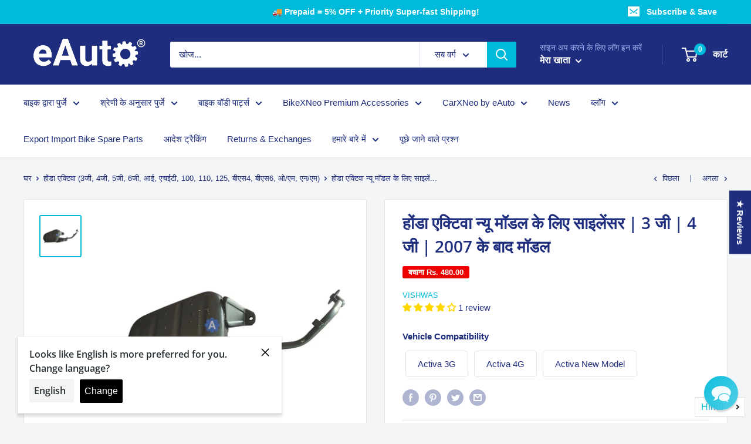

--- FILE ---
content_type: text/javascript; charset=utf-8
request_url: https://eauto.co.in/hi/products/silencer-for-honda-activa-new-model-3g-4g.js
body_size: 843
content:
{"id":6591800279232,"title":"होंडा एक्टिवा न्यू मॉडल के लिए साइलेंसर | 3 जी | 4 जी | 2007 के बाद मॉडल","handle":"silencer-for-honda-activa-new-model-3g-4g","description":"\u003ch3\u003e\n\u003cstrong\u003eविश्वास\u003c\/strong\u003e\u003cspan\u003e \u003c\/span\u003eसुपीरियर फिनिश साइलेंसर (एग्जॉस्ट) जो आपकी बाइक को पूरी तरह से फिट करता है और आपकी बाइक को फिर से नया बनाता है\u003c\/h3\u003e\n\u003ch3\u003eविशेषताएं और लाभ\u003c\/h3\u003e\n\u003cul\u003e\n\u003cli\u003e\n\u003cstrong\u003eसुंदर सौंदर्यशास्त्र\u003c\/strong\u003e \u003c\/li\u003e\n\u003cli\u003e\n\u003cstrong\u003e \u003c\/strong\u003eलंबे समय तक जीवन सुनिश्चित करने के लिए उच्च गुणवत्ता वाले ठंडे रोल्ड कॉइल स्टील शीट का उपयोग करके बनाया गया\u003c\/li\u003e\n\u003cli\u003e\n\u003cstrong\u003eगारंटीकृत फिट\u003c\/strong\u003e \u003c\/li\u003e\n\u003c\/ul\u003e\n\u003ch3\u003eउत्पाद की जानकारी\u003c\/h3\u003e\n\u003ctable style=\"width: 94.7681%;\" data-mce-style=\"width: 94.7681%;\"\u003e\n\u003ctbody\u003e\n\u003ctr style=\"height: 17px;\" data-mce-style=\"height: 17px;\"\u003e\n\u003ctd style=\"width: 30.6275%;\" data-mce-style=\"width: 30.6275%;\"\u003e\u003cstrong\u003e \u003c\/strong\u003e\u003c\/td\u003e\n\u003ctd style=\"width: 57.3725%;\" data-mce-style=\"width: 57.3725%;\"\u003e \u003c\/td\u003e\n\u003c\/tr\u003e\n\u003ctr style=\"height: 17px;\" data-mce-style=\"height: 17px;\"\u003e\n\u003ctd style=\"width: 30.6275%;\" data-mce-style=\"width: 30.6275%;\"\u003e\u003cstrong\u003e \u003c\/strong\u003e\u003c\/td\u003e\n\u003ctd style=\"width: 57.3725%;\" data-mce-style=\"width: 57.3725%;\"\u003e \u003c\/td\u003e\n\u003c\/tr\u003e\n\u003ctr style=\"height: 17px;\" data-mce-style=\"height: 17px;\"\u003e\n\u003ctd style=\"width: 30.6275%;\" data-mce-style=\"width: 30.6275%;\"\u003e\u003cstrong\u003e \u003c\/strong\u003e\u003c\/td\u003e\n\u003ctd style=\"width: 57.3725%;\" data-mce-style=\"width: 57.3725%;\"\u003e \u003c\/td\u003e\n\u003c\/tr\u003e\n\u003ctr style=\"height: 24.7188px;\" data-mce-style=\"height: 24.7188px;\"\u003e\n\u003ctd style=\"width: 30.6275%;\" data-mce-style=\"width: 30.6275%;\"\u003e\u003cstrong\u003e \u003c\/strong\u003e\u003c\/td\u003e\n\u003ctd style=\"width: 57.3725%;\" data-mce-style=\"width: 57.3725%;\"\u003e \u003c\/td\u003e\n\u003c\/tr\u003e\n\u003ctr style=\"height: 24.7188px;\" data-mce-style=\"height: 24.7188px;\"\u003e\n\u003ctd style=\"width: 30.6275%;\" data-mce-style=\"width: 30.6275%;\"\u003e\u003cstrong\u003e \u003c\/strong\u003e\u003c\/td\u003e\n\u003ctd style=\"width: 57.3725%;\" data-mce-style=\"width: 57.3725%;\"\u003e \u003c\/td\u003e\n\u003c\/tr\u003e\n\u003c\/tbody\u003e\n\u003c\/table\u003e\n\u003ch4\u003e\n\u003cbr\u003eअपनी बाइक के साइलेंसर के लिए विश्वस पर भरोसा क्यों करें?\u003cbr\u003e\n\u003c\/h4\u003e\n\u003cp\u003e\u003cb\u003e \u003c\/b\u003eसभी बाइक मॉडल के लिए बेहतरीन गुणवत्ता वाले साइलेंसर बनाता है और ग्राहक संतुष्टि पर बहुत अधिक रेट किया गया है\u003cb\u003e. \u003c\/b\u003e\u003cspan data-mce-fragment=\"1\"\u003e  \u003cstrong\u003eईटू\u003c\/strong\u003e \u003c\/span\u003e\u003c\/p\u003e\n\u003ch3\u003e\u003c\/h3\u003e","published_at":"2021-03-28T12:18:46+05:30","created_at":"2021-03-28T12:18:46+05:30","vendor":"Vishwas","type":"Silencer","tags":["Category_Silencer","SparesBrand_Vishwas","VehicleBrand_Honda","VehicleModel_Activa 3G","VehicleModel_Activa 4G","VehicleModel_Activa New Model"],"price":239900,"price_min":239900,"price_max":239900,"available":true,"price_varies":false,"compare_at_price":287900,"compare_at_price_min":287900,"compare_at_price_max":287900,"compare_at_price_varies":false,"variants":[{"id":39467113152704,"title":"Default Title","option1":"Default Title","option2":null,"option3":null,"sku":"E-SILE-VI-2310","requires_shipping":true,"taxable":true,"featured_image":null,"available":true,"name":"होंडा एक्टिवा न्यू मॉडल के लिए साइलेंसर | 3 जी | 4 जी | 2007 के बाद मॉडल","public_title":null,"options":["Default Title"],"price":239900,"weight":5000,"compare_at_price":287900,"inventory_management":"shopify","barcode":"","requires_selling_plan":false,"selling_plan_allocations":[]}],"images":["\/\/cdn.shopify.com\/s\/files\/1\/0415\/7846\/3390\/files\/silencer-for-honda-activa-new-model-3g-4g-after-2007-701.jpg?v=1758052245"],"featured_image":"\/\/cdn.shopify.com\/s\/files\/1\/0415\/7846\/3390\/files\/silencer-for-honda-activa-new-model-3g-4g-after-2007-701.jpg?v=1758052245","options":[{"name":"Title","position":1,"values":["Default Title"]}],"url":"\/hi\/products\/silencer-for-honda-activa-new-model-3g-4g","media":[{"alt":"Silencer For Honda Activa New Model | 3G 4G After 2007","id":37279631540451,"position":1,"preview_image":{"aspect_ratio":1.0,"height":1200,"width":1200,"src":"https:\/\/cdn.shopify.com\/s\/files\/1\/0415\/7846\/3390\/files\/silencer-for-honda-activa-new-model-3g-4g-after-2007-701.jpg?v=1758052245"},"aspect_ratio":1.0,"height":1200,"media_type":"image","src":"https:\/\/cdn.shopify.com\/s\/files\/1\/0415\/7846\/3390\/files\/silencer-for-honda-activa-new-model-3g-4g-after-2007-701.jpg?v=1758052245","width":1200}],"requires_selling_plan":false,"selling_plan_groups":[]}

--- FILE ---
content_type: application/x-javascript
request_url: https://sr-cdn.azureedge.net/Scripts/widgets/getItByTimer.min.js?v=6.255
body_size: 1560
content:
SalesRocket.Widgets.GetItByTimer=function(n){var t=SalesRocket.WidgetSettings.getItByTimerModel,i=SalesRocket.$,r=SalesRocket.shop,s=SalesRocket.env,o=SalesRocket.cdn,h=SalesRocket.isMobile,c=SalesRocket.isAdmin,e,u,f;if(SalesRocket.OS20&&SalesRocket.IsTaeEnforce&&i("div.shopify-app-block div.app-block-sr-getItByTimer").length==0&&i("head").append('<style id="style-sr-getItByTimer-01">#sr-getItByTimer-holder, .getitbytimer-shopper.ws-widget {display: none !important;}<\/style>'),SalesRocket.OS20&&i("div.shopify-app-block div.app-block-sr-getItByTimer").length>0&&SalesRocket.WidgetSettings.getItByTimerModel!=null){i("head").append('<style id="style-sr-getItByTimer-01">#sr-getItByTimer-holder, .getitbytimer-shopper.ws-widget {display: none !important;}<\/style>');let n=0;e=setInterval(function(){i==undefined&&(i=SalesRocket.$);(i("#sr-getItByTimer-holder").length>0||i(".getitbytimer-shopper.ws-widget").length>0)&&(n++,i("#sr-getItByTimer-holder").length>0?SalesRocket.Helpers.tae_init2(i("#sr-getItByTimer-holder"),i("#style-sr-getItByTimer-01"),"app-block-sr-getItByTimer",!0):i(".getitbytimer-shopper.ws-widget").length>0&&SalesRocket.Helpers.tae_init2(i(".getitbytimer-shopper.ws-widget"),i("#style-sr-getItByTimer-01"),"app-block-sr-getItByTimer",!0),n>0&&clearInterval(e))},50)}return u=function(){var v,n,u,p;if(t.shippingDays.length!==0){for(var c=wsmoment(),f=wsmoment(c.format("YYYY-MM-DD")+" "+t.shippingCutOffTime,"YYYY-MM-DD HH:mm a"),h=f.diff(c),a=t.shippingDays.indexOf(f.day())>-1;h<=0||!a;)f=f.add(1,"days"),h=f.diff(c),a=t.shippingDays.indexOf(f.day())>-1;if(v=36e5*t.hideTimerFrom,!(h>=v)){if(n=wsmoment.duration(h),u="",n.days()>0?(u=SalesRocket.Helpers.getLocaleDuration(n.days(),t.localizationCulture,"dd")+" "+SalesRocket.Helpers.getLocaleDuration(n.hours(),t.localizationCulture,"hh")+" "+SalesRocket.Helpers.getLocaleDuration(n.minutes(),t.localizationCulture,"mm"),t.doNotShowSeconds||(u+=" "+SalesRocket.Helpers.getLocaleDuration(n.seconds(),t.localizationCulture,"ss")+" ")):n.hours()>0?(u=SalesRocket.Helpers.getLocaleDuration(n.hours(),t.localizationCulture,"hh")+" "+SalesRocket.Helpers.getLocaleDuration(n.minutes(),t.localizationCulture,"mm"),t.doNotShowSeconds||(u+=" "+SalesRocket.Helpers.getLocaleDuration(n.seconds(),t.localizationCulture,"ss")+" ")):n.minutes()>0?(u=SalesRocket.Helpers.getLocaleDuration(n.minutes(),t.localizationCulture,"mm"),t.doNotShowSeconds||(u+=" "+SalesRocket.Helpers.getLocaleDuration(n.seconds(),t.localizationCulture,"ss")+" ")):u=SalesRocket.Helpers.getLocaleDuration(n.seconds(),t.localizationCulture,"ss")+" ",(r=="fashionori.myshopify.com"||r=="bulkudyog.myshopify.com")&&(u=n.days()>0?SalesRocket.Helpers.getLocaleDuration(n.days(),t.localizationCulture,"dd")+" "+SalesRocket.Helpers.getLocaleDuration(n.hours(),t.localizationCulture,"hh")+" "+SalesRocket.Helpers.getLocaleDuration(n.minutes(),t.localizationCulture,"mm")+" ":n.hours()>0?SalesRocket.Helpers.getLocaleDuration(n.hours(),t.localizationCulture,"hh")+" "+SalesRocket.Helpers.getLocaleDuration(n.minutes(),t.localizationCulture,"mm")+" ":n.minutes()>0?SalesRocket.Helpers.getLocaleDuration(n.minutes(),t.localizationCulture,"mm")+" ":SalesRocket.Helpers.getLocaleDuration(n.seconds(),t.localizationCulture,"ss")+" "),p="",t.carrierDeliveryBusinessDays.length>0)for(var y=t.carrierDeliverySpeeds,e=f,l=t.carrierDeliveryBusinessDays.indexOf(e.day())>-1;!l||y>0;)e=e.add(1,"days"),l=t.carrierDeliveryBusinessDays.indexOf(e.day())>-1,l&&y--;var o=wsmoment().format("YYYY"),s=wsmoment().add(1,"years").format("YYYY"),i=e.locale(t.localizationCulture).format("LL");return r=="shada-house.myshopify.com"&&(i=e.locale(t.localizationCulture).format("dddd, LL")),i=i.endsWith(", "+o)?i.replace(", "+o,""):i.endsWith(" de "+o)?i.replace(" de "+o,""):i.endsWith(" "+o)?i.replace(" "+o,""):i.endsWith(", "+s)?i.replace(", "+s,""):i.endsWith(" de "+s)?i.replace(" de "+s,""):i.endsWith(" "+s)?i.replace(" "+s,""):e.locale(t.localizationCulture).format("MMMM D"),{timer:u,delivery:i}}}},f=function(n){var t=u();t!==undefined&&(n.removeClass("getitbytimer-hidden"),n.find(".getitbytimer-shopper-timer").text(t.timer),n.find(".getitbytimer-shopper-delivery").text(t.delivery),setInterval(function(){var t=u();n.find(".getitbytimer-shopper-timer").text(t.timer);n.find(".getitbytimer-shopper-delivery").text(t.delivery)},1e3))},n.startWidget=function(n,u,e){var c,l,s,h;if(n&&!SalesRocket.Helpers.excludeProduct(n,e,t.productsExclude,t.productTagsExclude,t.productsInclude,t.productTagsInclude)){if(c=i(u).closest("#quickView-shopper"),!c.length&&!SalesRocket.pageData.variantAvailable){i(".getitbytimer-shopper").length&&i(".getitbytimer-shopper").remove();return}if(t.timestamp&&(l=localStorage.getItem("ws-"+r+"-getitbytimer-timestamp-"+n),localStorage.setItem("ws-"+r+"-getitbytimer-timestamp-"+n,t.timestamp)),s=i('<div class="getitbytimer-shopper ws-widget getitbytimer-hidden"><\/div>'),s.css("fontSize",t.messageFontSize+"px"),s.append("<span>"+SalesRocket.emojiDict[t.emoji]+"<\/span> "),(r=="vanityplex_.myshopify.com"||r=="purehairmask_.myshopify.com")&&s.append("<span style='font-weight: bold; color: #008A00;'>FAST N' FREE<\/span>"),s.append("<span>"+t.messageBeforeCutOffTime+"<\/span> "),s.append('<span class="getitbytimer-shopper-timer" style="font-weight: bold; color: '+t.colorOfCutOffTime+'"><\/span> '),s.append("<span>"+t.messageAfterCutOffTime+"<\/span> "),s.append("<span>"+t.messageBeforeDeliveryDate+"<\/span> "),s.append('<span class="getitbytimer-shopper-delivery" style="font-weight: bold; color: '+t.colorOfDeliveryDate+'"><\/span>'),s.append("<span>"+t.messageAfterDeliveryDate+"<\/span> "),h=null,t.placementElement&&(h=c.length?c.find(t.placementElement):i(t.placementElement)),h&&h.length){if(s.addClass("inside"),h.find(".getitbytimer-shopper").length)return;t.placement=="above"?h.prepend(s):h.append(s)}else if(!c.length&&i("#sr-getItByTimer-holder").length){if(i("#sr-getItByTimer-holder").find(".getitbytimer-shopper").length)return;i("#sr-getItByTimer-holder").append(s)}else if(s.css("paddingLeft",i(u).css("paddingLeft")),s.css("paddingRight",i(u).css("paddingRight")),i(u).parent().find(".getitbytimer-shopper").length===0)t.placement=="below"?(s.addClass("below"),s.insertAfter(u)):t.placement=="above"&&(s.addClass("above"),s.insertBefore(u));else return;s.ws_animateCss("fadeIn faster",null,!0);t.localizationCulture||(t.localizationCulture="en");t.localizationCulture!=="en"?SalesRocket.Helpers.loadScript(o+"/Scripts/moment/locale/"+t.localizationCulture+".min.js").done(function(){wsmoment.locale("en");f(s)}):f(s)}},n}(SalesRocket.Widgets.GetItByTimer||{});

--- FILE ---
content_type: text/javascript; charset=utf-8
request_url: https://eauto.co.in/products/silencer-for-honda-activa-new-model-3g-4g.js?sr&_=1769473404145
body_size: 1101
content:
{"id":6591800279232,"title":"Silencer for Honda Activa New Model | 3G | 4G | After 2007 Model","handle":"silencer-for-honda-activa-new-model-3g-4g","description":"\u003ch3\u003e\n\u003cstrong\u003eVISHWAS\u003c\/strong\u003e\u003cspan\u003e \u003c\/span\u003esuperior finish silencer (exhaust) that fits your bike perfectly and makes your bike brand new again\u003c\/h3\u003e\n\u003ch3\u003eFeatures \u0026amp; Benefits\u003c\/h3\u003e\n\u003cul\u003e\n\u003cli\u003e\n\u003cstrong\u003eBeautiful Aesthetics\u003c\/strong\u003e - Built with perfection and care to make your bike look exquisite\u003c\/li\u003e\n\u003cli\u003e\n\u003cstrong\u003eHigh Quality Material - \u003c\/strong\u003eMade using high quality cold rolled coil steel sheets to ensure longer life\u003c\/li\u003e\n\u003cli\u003e\n\u003cstrong\u003eGuaranteed Fit\u003c\/strong\u003e - Manufactured to precision for the correct fit\u003c\/li\u003e\n\u003c\/ul\u003e\n\u003ch3\u003eProduct Information\u003c\/h3\u003e\n\u003ctable style=\"width: 94.7681%;\" data-mce-style=\"width: 94.7681%;\"\u003e\n\u003ctbody\u003e\n\u003ctr style=\"height: 17px;\" data-mce-style=\"height: 17px;\"\u003e\n\u003ctd style=\"width: 30.6275%;\" data-mce-style=\"width: 30.6275%;\"\u003e\u003cstrong\u003e Brand\u003c\/strong\u003e\u003c\/td\u003e\n\u003ctd style=\"width: 57.3725%;\" data-mce-style=\"width: 57.3725%;\"\u003e Vishwas\u003c\/td\u003e\n\u003c\/tr\u003e\n\u003ctr style=\"height: 17px;\" data-mce-style=\"height: 17px;\"\u003e\n\u003ctd style=\"width: 30.6275%;\" data-mce-style=\"width: 30.6275%;\"\u003e\u003cstrong\u003e Vehicle Compatibility\u003c\/strong\u003e\u003c\/td\u003e\n\u003ctd style=\"width: 57.3725%;\" data-mce-style=\"width: 57.3725%;\"\u003e Honda Activa New Model\/ 3G\/ 4G\u003c\/td\u003e\n\u003c\/tr\u003e\n\u003ctr style=\"height: 17px;\" data-mce-style=\"height: 17px;\"\u003e\n\u003ctd style=\"width: 30.6275%;\" data-mce-style=\"width: 30.6275%;\"\u003e\u003cstrong\u003e Material\u003c\/strong\u003e\u003c\/td\u003e\n\u003ctd style=\"width: 57.3725%;\" data-mce-style=\"width: 57.3725%;\"\u003e Cold Rolled Coil Steel Sheet\u003c\/td\u003e\n\u003c\/tr\u003e\n\u003ctr style=\"height: 24.7188px;\" data-mce-style=\"height: 24.7188px;\"\u003e\n\u003ctd style=\"width: 30.6275%;\" data-mce-style=\"width: 30.6275%;\"\u003e\u003cstrong\u003e Package Contains\u003c\/strong\u003e\u003c\/td\u003e\n\u003ctd style=\"width: 57.3725%;\" data-mce-style=\"width: 57.3725%;\"\u003e 1 Silencer\u003c\/td\u003e\n\u003c\/tr\u003e\n\u003ctr style=\"height: 24.7188px;\" data-mce-style=\"height: 24.7188px;\"\u003e\n\u003ctd style=\"width: 30.6275%;\" data-mce-style=\"width: 30.6275%;\"\u003e\u003cstrong\u003e Weight\u003c\/strong\u003e\u003c\/td\u003e\n\u003ctd style=\"width: 57.3725%;\" data-mce-style=\"width: 57.3725%;\"\u003e 4 Kg (Approx.)\u003c\/td\u003e\n\u003c\/tr\u003e\n\u003c\/tbody\u003e\n\u003c\/table\u003e\n\u003ch4\u003e\n\u003cbr\u003eWhy Trust Vishwas for your Bike's Silencer?\u003cbr\u003e\n\u003c\/h4\u003e\n\u003cp\u003e\u003cb\u003eVishwas \u003c\/b\u003emakes the finest quality silencer for all the bike models and is rated very high on customer satisfaction\u003cb\u003e. \u003c\/b\u003e\u003cspan data-mce-fragment=\"1\"\u003e We at \u003cstrong\u003eeAuto\u003c\/strong\u003e have been selling Viswas's Silencer through our retail locations for the past 10 years and have received very good reviews from our customers.\u003c\/span\u003e\u003c\/p\u003e\n\u003ch3\u003e\u003c\/h3\u003e","published_at":"2021-03-28T12:18:46+05:30","created_at":"2021-03-28T12:18:46+05:30","vendor":"Vishwas","type":"Silencer","tags":["Category_Silencer","SparesBrand_Vishwas","VehicleBrand_Honda","VehicleModel_Activa 3G","VehicleModel_Activa 4G","VehicleModel_Activa New Model"],"price":239900,"price_min":239900,"price_max":239900,"available":true,"price_varies":false,"compare_at_price":287900,"compare_at_price_min":287900,"compare_at_price_max":287900,"compare_at_price_varies":false,"variants":[{"id":39467113152704,"title":"Default Title","option1":"Default Title","option2":null,"option3":null,"sku":"E-SILE-VI-2310","requires_shipping":true,"taxable":true,"featured_image":null,"available":true,"name":"Silencer for Honda Activa New Model | 3G | 4G | After 2007 Model","public_title":null,"options":["Default Title"],"price":239900,"weight":5000,"compare_at_price":287900,"inventory_management":"shopify","barcode":"","requires_selling_plan":false,"selling_plan_allocations":[]}],"images":["\/\/cdn.shopify.com\/s\/files\/1\/0415\/7846\/3390\/files\/silencer-for-honda-activa-new-model-3g-4g-after-2007-701.jpg?v=1758052245"],"featured_image":"\/\/cdn.shopify.com\/s\/files\/1\/0415\/7846\/3390\/files\/silencer-for-honda-activa-new-model-3g-4g-after-2007-701.jpg?v=1758052245","options":[{"name":"Title","position":1,"values":["Default Title"]}],"url":"\/products\/silencer-for-honda-activa-new-model-3g-4g","media":[{"alt":"Silencer For Honda Activa New Model | 3G 4G After 2007","id":37279631540451,"position":1,"preview_image":{"aspect_ratio":1.0,"height":1200,"width":1200,"src":"https:\/\/cdn.shopify.com\/s\/files\/1\/0415\/7846\/3390\/files\/silencer-for-honda-activa-new-model-3g-4g-after-2007-701.jpg?v=1758052245"},"aspect_ratio":1.0,"height":1200,"media_type":"image","src":"https:\/\/cdn.shopify.com\/s\/files\/1\/0415\/7846\/3390\/files\/silencer-for-honda-activa-new-model-3g-4g-after-2007-701.jpg?v=1758052245","width":1200}],"requires_selling_plan":false,"selling_plan_groups":[]}